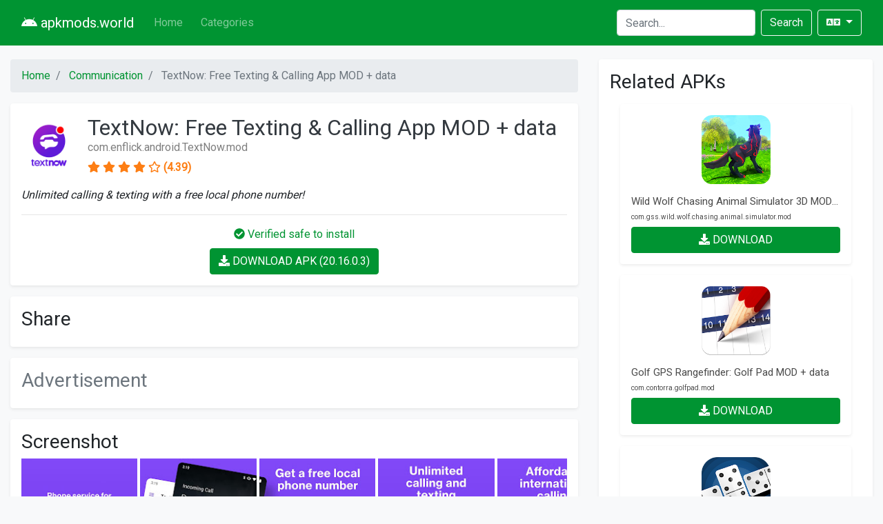

--- FILE ---
content_type: text/html; charset=UTF-8
request_url: https://apkmods.world/app/textnow-free-texting-calling-app
body_size: 7191
content:
<!DOCTYPE html>
<html>
<head>
    <meta charset="utf-8">
    <meta http-equiv="X-UA-Compatible" content="IE=edge">

    <script defer src="https://use.fontawesome.com/releases/v5.13.0/js/all.js"></script>
    <script type="text/javascript" src="https://cdn.jsdelivr.net/npm/lozad/dist/lozad.min.js"></script>
    <link href="https://fonts.googleapis.com/css?family=Roboto" rel="stylesheet">
    <link rel="stylesheet" href="/styles/style.css">
    <link rel="stylesheet" href="https://cdnjs.cloudflare.com/ajax/libs/flag-icon-css/3.4.6/css/flag-icon.min.css"/>

        <meta name="theme-color" content="#f8f8f8">
    <meta name="msapplication-navbutton-color" content="#f8f8f8">
    <meta name="apple-mobile-web-app-status-bar-style" content="#f8f8f8">

    <title>TextNow: Free Texting &amp; Calling App MOD + data for Android - apkmods.world</title>
<meta name="description" content="Download TextNow: Free Texting &amp; Calling App apk for Android.">
<meta name="viewport" content="width=device-width, minimum-scale=1, initial-scale=1">
<meta name="yandex-verification" content="769c43dbd2cc5663">
<script>
    (function(i,s,o,g,r,a,m){i['GoogleAnalyticsObject']=r;i[r]=i[r]||function(){
    (i[r].q=i[r].q||[]).push(arguments)},i[r].l=1*new Date();a=s.createElement(o),
    m=s.getElementsByTagName(o)[0];a.async=1;a.src=g;m.parentNode.insertBefore(a,m)
    })(window,document,'script','https://www.google-analytics.com/analytics.js','ga');

    ga('create', 'UA-29146601-53', 'auto');
    ga('send', 'pageview');
</script>
<meta property="og:type" content="website">
<meta property="og:title" content="TextNow: Free Texting &amp; Calling App MOD + data for Android">
<meta property="og:description" content="Download TextNow: Free Texting &amp; Calling App apk for Android.">
<meta property="og:site_name" content="apkmods.world">

    <link rel="alternate" hreflang="x-default" href="https://apkmods.world/app/textnow-free-texting-calling-app"/>
        
    <link rel="alternate" hreflang="en" href="https://apkmods.world/app/textnow-free-texting-calling-app"/>
                    
    <link rel="alternate" hreflang="de" href="https://de.apkmods.world/app/textnow-free-texting-calling-app"/>
                    
    <link rel="alternate" hreflang="ru" href="https://ru.apkmods.world/app/textnow-free-texting-calling-app"/>
                    
    <link rel="alternate" hreflang="ar" href="https://ar.apkmods.world/app/textnow-free-texting-calling-app"/>
                    
    <link rel="alternate" hreflang="hi" href="https://hi.apkmods.world/app/textnow-free-texting-calling-app"/>
                    
    <link rel="alternate" hreflang="id" href="https://id.apkmods.world/app/textnow-free-texting-calling-app"/>
                    
    <link rel="alternate" hreflang="fr" href="https://fr.apkmods.world/app/textnow-free-texting-calling-app"/>
                    
    <link rel="alternate" hreflang="es" href="https://es.apkmods.world/app/textnow-free-texting-calling-app"/>
                    
    <link rel="alternate" hreflang="pt" href="https://pt.apkmods.world/app/textnow-free-texting-calling-app"/>
                    
    <link rel="alternate" hreflang="it" href="https://it.apkmods.world/app/textnow-free-texting-calling-app"/>
            
    <link rel="amphtml" href="https://apkmods.world/amp/app/textnow-free-texting-calling-app"/>
        </head>
<body class="bg-light">
<nav class="navbar navbar-expand-lg navbar-dark bg-primary text-white">
    <div class="container">
        <a class="navbar-brand" href="/">
            <i class="fab fa-android" style=""></i>
            <span>apkmods.world</span>
        </a>
        <button class="navbar-toggler" type="button" data-toggle="collapse" data-target="#navbarTogglerDemo01"
                aria-controls="navbarTogglerDemo01" aria-expanded="false" aria-label="Toggle navigation">
            <span class="navbar-toggler-icon"></span>
        </button>
        <div class="collapse navbar-collapse" id="navbarTogglerDemo01">
            <ul class="navbar-nav mr-auto mt-2 mt-lg-0">
                                    <li class="nav-item ">
                        <a href="/" class="nav-link">Home</a>
                    </li>
                                    <li class="nav-item ">
                        <a href="/categories" class="nav-link">Categories</a>
                    </li>
                            </ul>
            <form class=" form-inline my-2 my-lg-0" method="post" action="/search">
                <input class="form-control mr-sm-2" type="search" aria-label="Search" name="query"
                       placeholder="Search..."
                       required value="">
                <button class="btn btn-outline-light my-2 my-sm-0 mr-2" type="submit">Search</button>
            </form>
            <div class="navbar-nav my-2 my-lg-0">
                <div class="dropdown dropdown-locales">
                    <a class="btn btn-outline-light dropdown-toggle" href="#" role="button" id="dropdownMenuLink"
                       data-toggle="dropdown" aria-haspopup="true" aria-expanded="false">
                        <i class="fas fa-language"></i>
                    </a>

                    <div class="dropdown-menu dropdown-menu-right" aria-labelledby="dropdownMenuLink">
                                                                                
                            <a class="dropdown-item" href="https://apkmods.world/app/textnow-free-texting-calling-app" rel="alternate"
                               hreflang="en">
                                <span class="lang lang-en"></span>
                            </a>
                                                                                                                                            
                            <a class="dropdown-item" href="https://de.apkmods.world/app/textnow-free-texting-calling-app" rel="alternate"
                               hreflang="de">
                                <span class="lang lang-de"></span>
                            </a>
                                                                                                                                            
                            <a class="dropdown-item" href="https://ru.apkmods.world/app/textnow-free-texting-calling-app" rel="alternate"
                               hreflang="ru">
                                <span class="lang lang-ru"></span>
                            </a>
                                                                                                                                            
                            <a class="dropdown-item" href="https://ar.apkmods.world/app/textnow-free-texting-calling-app" rel="alternate"
                               hreflang="ar">
                                <span class="lang lang-ar"></span>
                            </a>
                                                                                                                                            
                            <a class="dropdown-item" href="https://hi.apkmods.world/app/textnow-free-texting-calling-app" rel="alternate"
                               hreflang="hi">
                                <span class="lang lang-hi"></span>
                            </a>
                                                                                                                                            
                            <a class="dropdown-item" href="https://id.apkmods.world/app/textnow-free-texting-calling-app" rel="alternate"
                               hreflang="id">
                                <span class="lang lang-id"></span>
                            </a>
                                                                                                                                            
                            <a class="dropdown-item" href="https://fr.apkmods.world/app/textnow-free-texting-calling-app" rel="alternate"
                               hreflang="fr">
                                <span class="lang lang-fr"></span>
                            </a>
                                                                                                                                            
                            <a class="dropdown-item" href="https://es.apkmods.world/app/textnow-free-texting-calling-app" rel="alternate"
                               hreflang="es">
                                <span class="lang lang-es"></span>
                            </a>
                                                                                                                                            
                            <a class="dropdown-item" href="https://pt.apkmods.world/app/textnow-free-texting-calling-app" rel="alternate"
                               hreflang="pt">
                                <span class="lang lang-pt"></span>
                            </a>
                                                                                                                                            
                            <a class="dropdown-item" href="https://it.apkmods.world/app/textnow-free-texting-calling-app" rel="alternate"
                               hreflang="it">
                                <span class="lang lang-it"></span>
                            </a>
                                            </div>
                </div>
            </div>
        </div>
    </div>
</nav>

<main class="container-xl container">
    <div class="row">
            <div class="col-md-8">
            <nav aria-label="breadcrumb">
        <ol class="breadcrumb">
                                                <li class="breadcrumb-item active">
                        <a href="/">
                            <span>Home</span>
                        </a>
                    </li>
                                                                <li class="breadcrumb-item active">
                        <a href="/category/COMMUNICATION">
                            <span>Communication</span>
                        </a>
                    </li>
                                                                <li class="breadcrumb-item active">
                        <span>TextNow: Free Texting &amp; Calling App MOD + data</span>
                    </li>
                                    </ol>
    </nav>
        <div class="page-block">
            <div class="d-flex align-items-center text-black-50 mb-3">
                <img class="mr-3" data-src="https://lh3.googleusercontent.com/ZfKZlSBUSyrWni4pPEBNhmFVkafq7bw7vgDvmtuRU6XHL7o-lG95y0VM45af9nG_UKs=s180-rw" width="80px">
                <div class="lh-100 w-100 d-inline-block text-truncate">
                    <h1 class="h2 mb-0 text-dark lh-100 text-truncate">TextNow: Free Texting &amp; Calling App MOD + data</h1>
                    <p class="h6 text-truncate">com.enflick.android.TextNow.mod</p>
                    <div class="rating">
                    <i class="fas fa-star"></i>
                    <i class="fas fa-star"></i>
                    <i class="fas fa-star"></i>
                    <i class="fas fa-star"></i>
                    <i class="far fa-star"></i>
        <span>(4.39)</span>
</div>
                </div>
            </div>
            <p class="font-italic">Unlimited calling &amp; texting with a free local phone number!</p>
            <hr/>
            <div class="text-center">
                <div class="text-primary my-2">
                    <i class="fa fa-check-circle"></i>
                    <span>Verified safe to install</span>
                </div>

                <div class="app-btn has-text-centered">
                    <a class="btn btn-primary" href="/download/textnow-free-texting-calling-app">
                        <span class="icon">
                            <i class="fas fa-download"></i>
                        </span>
                        <span>DOWNLOAD APK (20.16.0.3)</span>
                    </a>
                </div>
            </div>
        </div>
        <div class="page-block">
            <h2 class="h3">Share</h2>
            <script type="text/javascript"
                    src="//s7.addthis.com/js/300/addthis_widget.js#pubid=ra-5ecba8ecdd042c02&async=1"></script>
            <div class="addthis_inline_share_toolbox"></div>
        </div>

        <div class="page-block">
            <p class="h3 text-muted">Advertisement</p>
            <script data-cfasync="false" type="text/javascript" src="//meo257na3rch.com/lv/esnk/1878624/code.js" async id="__clb-1878624"></script>
            <script data-cfasync="false" type="text/javascript" src="//meo257na3rch.com/lv/esnk/1878623/code.js" async id="__clb-1878623"></script>
        </div>
        <div class="page-block">
            <h2 class="h3">Screenshot</h2>
            <div class="images-slide">
                                    <img data-src="https://lh3.googleusercontent.com/byVlVpSmVNCCo7_01qt9XKiLJ0jLfe0jHTEaUo2yGuH-Arln2DX7Xpcq-UCBZINGVw=w720-h310" class="img-circle bot" height="300px">
                                    <img data-src="https://lh3.googleusercontent.com/vVVWvMmid3bmYkEBHLZb2a211jQFGSZBrRWXbzhLDPvCNAFoIUgjYWEQNZ9yy0gjBI0=w720-h310" class="img-circle bot" height="300px">
                                    <img data-src="https://lh3.googleusercontent.com/wB5f7_mnbX7IVuxbmm3jq1PJE_T0kTmMvuqgQx1Z3Jdw2KiSiBh48DI6yxdPYzaO05g=w720-h310" class="img-circle bot" height="300px">
                                    <img data-src="https://lh3.googleusercontent.com/AEh8tViai7ZwtDN0bQ2HJqbZWnjC7TIstGHPGr1FFPmshZBTZ1EvZH2rZwIEtlFg9cE6=w720-h310" class="img-circle bot" height="300px">
                                    <img data-src="https://lh3.googleusercontent.com/XI4wOawZH59IuZ1_PW0LulPqkb3TQKINFgPkHIjrjhbwIuKlINIZIXWUqraIa0ZAXWM=w720-h310" class="img-circle bot" height="300px">
                                    <img data-src="https://lh3.googleusercontent.com/YKqzzOAWYcW4aq8VPGI0YNuvHgj5zbZq6kmGqfuEbjYV5TyN2aGqtWZb1UcEqt2iRvs=w720-h310" class="img-circle bot" height="300px">
                                    <img data-src="https://lh3.googleusercontent.com/oTnTufbL_U8UJQPCLfl37lpJxYN3FuFiAVdMFeZKLRuF2Kct9X9pRcqhgLFUgGFJpQ=w720-h310" class="img-circle bot" height="300px">
                                    <img data-src="https://lh3.googleusercontent.com/hgBchBYE25zgmxWtYrMTqUVD8sGekp9LI_mg3asvhG8K39ENRG12bWihuelQWF3EMxA=w720-h310" class="img-circle bot" height="300px">
                            </div>
        </div>

        <div class="page-block">
            <h2 class="h3">Description</h2>
            <p>*NEW FEATURE* Now you can use TextNow without WiFi! Get unlimited calling and texting in the US over the Nationwide Sprint Network -- for FREE.  Check if your phone is eligible, and get phone service without the phone bill by clicking on "Free Coverage" in the app menu.<br />
<br />
<b>Local US or Canada Phone number</b><br />
Give your friends your very own phone number they can call!<br />
<br />
<b>Unlimited Text & Picture Messaging</b> <br />
You can send as many text messages as you want to US & Canada - FREE!<br />
<br />
<b>Unlimited Calling to USA and Canada</b> <br />
Make unlimited free phone calls to any phone number in the US & Canada!<br />
<br />
<b>Cheap International Calling</b><br />
TextNow offers low-cost, international calling to over 230 countries. Stay connected longer with rates starting at less than $0.01 per minute. Add money or earn free money by completing offers to your account and make low-cost international calls.<br />
<br />
<b>Features:</b><br />
- Make and receive voice calls<br />
- Emojis, stickers and gifs<br />
- Full picture messaging : send, receive and save pictures!<br />
- Video messaging: Send videos to your friends and family<br />
- Voicemail Transcription: transcript of your voicemail<br />
- Caller ID<br />
- PassCode: keep your messages under lock and key<br />
- Google SmartLock: no need to remember your password<br />
- Call Forwarding<br />
- Conference calling<br />
- Signatures: add your own personalized signature to each text<br />
- Customizable text-tone, ringtone & vibration<br />
- Customizable backgrounds<br />
- Assign individual contacts their own ringtone & background<br />
- Quick Reply to easily (and quickly) respond to friends<br />
- Home screen widget to launch TextNow, compose a new message or quickly make a call<br />
- Unified inbox: send and receive your texts, SMS and GIFs directly via TextNow - use TextNow as your one-stop SMS texting app!<br />
- One number, multiple devices – Send messages and make calls on your computer or tablet, then access them from your phone while on the go.<br />
- TextNow.com - text from your computer too! All messages seamlessly synchronize with your mobile device.<br />
- Turn your Wi-Fi enabled tablets into a phone.<br />
- Elastic calling to protect you from dropped calls. Elastic calling is TextNow’s unique ability to have our calls choose the best possible route for your call to improve quality<br />
<br />
<b>Is it really free?</b> <br />
<br />
There is no catch. No yearly or monthly fees! It is completely free! Download today and start sending and receiving your unlimited texts, pics, videos, and SMS messages.<br />
<br />
<b>How can all this be free?</b><br />
<br />
The app comes with a few ads. If you don't like ads, you can purchase a subscription to remove them. Join the 100 million people who have already found a better way to talk & text free.</p>
        </div>

        <div class="page-block">
            <h2 class="h3">More details for TextNow: Free Texting &amp; Calling App MOD</h2>
            <div class="py-2">
                <h3 class="h4">Official website</h3>
                <a class="btn btn-outline-primary" target="_blank" href="http://www.textnow.com">
                    <span class="icon">
                      <i class="fas fa-link"></i>
                    </span>
                    <span>Official website</span>
                </a>
            </div>
            <div class="py-2">
                <h3 class="h4">App version</h3>
                <p class="my-0 text-monospace">20.16.0.3</p>
            </div>
            <div class="py-2">
                <h3 class="h4">Rating of the app</h3>
                <div class="rating">
                    <i class="fas fa-star"></i>
                    <i class="fas fa-star"></i>
                    <i class="fas fa-star"></i>
                    <i class="fas fa-star"></i>
                    <i class="far fa-star"></i>
        <span>(4.39)</span>
</div>
            </div>
        </div>

        <div class="page-block">
            <h2 class="h3">Related keywords to TextNow: Free Texting &amp; Calling App MOD + data</h2>
            <div class="tags">
                                    <span class="badge badge-dark">TextNow: Free Texting &amp; Calling App mod apk</span>
                                    <span class="badge badge-dark">TextNow: Free Texting &amp; Calling App apk mod + data</span>
                                    <span class="badge badge-dark">TextNow: Free Texting &amp; Calling App mod download</span>
                                    <span class="badge badge-dark">TextNow: Free Texting &amp; Calling App android mod</span>
                                    <span class="badge badge-dark">TextNow: Free Texting &amp; Calling App mod android download</span>
                                    <span class="badge badge-dark">TextNow: Free Texting &amp; Calling App hack apk download</span>
                                    <span class="badge badge-dark">TextNow: Free Texting &amp; Calling App cracked apk download free</span>
                                    <span class="badge badge-dark">TextNow: Free Texting &amp; Calling App mod apk download latest version</span>
                                    <span class="badge badge-dark">TextNow: Free Texting &amp; Calling App hack apk download for android</span>
                                    <span class="badge badge-dark">TextNow: Free Texting &amp; Calling App mod apk file</span>
                                    <span class="badge badge-dark">TextNow: Free Texting &amp; Calling App modded apk app download</span>
                                    <span class="badge badge-dark">TextNow: Free Texting &amp; Calling App mod apk android</span>
                                    <span class="badge badge-dark">Download TextNow: Free Texting &amp; Calling App cracked apk download free</span>
                                    <span class="badge badge-dark">Download TextNow: Free Texting &amp; Calling App hacked version apk download for android</span>
                                    <span class="badge badge-dark">Download TextNow: Free Texting &amp; Calling App modded apk android</span>
                                    <span class="badge badge-dark">Download TextNow: Free Texting &amp; Calling App mod apk free</span>
                                    <span class="badge badge-dark">Download TextNow: Free Texting &amp; Calling App hack apk for chromebook</span>
                                    <span class="badge badge-dark">Download TextNow: Free Texting &amp; Calling App mod apk and obb</span>
                                    <span class="badge badge-dark">Download TextNow: Free Texting &amp; Calling App mod apk free download pc</span>
                                    <span class="badge badge-dark">Download TextNow: Free Texting &amp; Calling App hacked apk</span>
                                    <span class="badge badge-dark">Download TextNow: Free Texting &amp; Calling App modded apk</span>
                            </div>
        </div>
    </div>
    <div class="col-md-4">
        <div class="p-3 bg-white rounded shadow-sm">
            <h2 class="h3">Related APKs</h2>
                            <div class="col-12 my-3">
                    <a class="app-item" href="/app/wild-wolf-chasing-animal-simulator-3d">
    <figure class="image">
        <img data-src="https://lh3.googleusercontent.com/PLv1nyx5yd191grEwFqLzTuMF4oPpZPsjX76Zibt-brkhCEG2fxZm_Uxh8DtqiHcVg=s180-rw" alt="Wild Wolf Chasing Animal Simulator 3D MOD + data">
    </figure>
    <div class="app-content">
        <h2 class="app-title">Wild Wolf Chasing Animal Simulator 3D MOD + data</h2>
        <h3 class="app-package text-truncate">com.gss.wild.wolf.chasing.animal.simulator.mod</h3>
    </div>
    <div class="app-btn btn btn-primary">
        <span class="icon">
            <i class="fas fa-download"></i>
        </span>
        <span>DOWNLOAD</span>
    </div>
</a>
                </div>
                            <div class="col-12 my-3">
                    <a class="app-item" href="/app/golf-gps-rangefinder-golf-pad">
    <figure class="image">
        <img data-src="https://lh3.googleusercontent.com/4uBoPufISMrIKL4PAG64aemChyddWfN31cq56TbKby13em3CTGAG8AxuApB53L4mZSiY=s180-rw" alt="Golf GPS Rangefinder: Golf Pad MOD + data">
    </figure>
    <div class="app-content">
        <h2 class="app-title">Golf GPS Rangefinder: Golf Pad MOD + data</h2>
        <h3 class="app-package text-truncate">com.contorra.golfpad.mod</h3>
    </div>
    <div class="app-btn btn btn-primary">
        <span class="icon">
            <i class="fas fa-download"></i>
        </span>
        <span>DOWNLOAD</span>
    </div>
</a>
                </div>
                            <div class="col-12 my-3">
                    <a class="app-item" href="/app/dominos-game-best-dominoes">
    <figure class="image">
        <img data-src="https://lh3.googleusercontent.com/rduO8ATkcnJQWRJ-DOYSVn7hTjTPWlYHqYetzxIJX_UFyffjA7TKkRq3F7l47wXlOw=s180-rw" alt="Dominos Game - Best Dominoes MOD + data">
    </figure>
    <div class="app-content">
        <h2 class="app-title">Dominos Game - Best Dominoes MOD + data</h2>
        <h3 class="app-package text-truncate">com.fiogonia.dominoes.mod</h3>
    </div>
    <div class="app-btn btn btn-primary">
        <span class="icon">
            <i class="fas fa-download"></i>
        </span>
        <span>DOWNLOAD</span>
    </div>
</a>
                </div>
                            <div class="col-12 my-3">
                    <a class="app-item" href="/app/police-lights">
    <figure class="image">
        <img data-src="https://lh3.googleusercontent.com/EyiMCmbP0_IT9jKzVAiCVYFTQyIrX0ntK68tRiosIKMZqxvZGblWjAyQEwa4WzH44GQ=s180-rw" alt="Police Lights MOD + data">
    </figure>
    <div class="app-content">
        <h2 class="app-title">Police Lights MOD + data</h2>
        <h3 class="app-package text-truncate">com.chic.policelights.mod</h3>
    </div>
    <div class="app-btn btn btn-primary">
        <span class="icon">
            <i class="fas fa-download"></i>
        </span>
        <span>DOWNLOAD</span>
    </div>
</a>
                </div>
                            <div class="col-12 my-3">
                    <a class="app-item" href="/app/joyride-open-minded-dating-passionate-singles">
    <figure class="image">
        <img data-src="https://lh3.googleusercontent.com/QTTBehG5w1KMe6-uuUEfqbElc5CjSbVV-QCbL9z5iSSKWmkQ-LmG4j0N9u0JF96PrXs=s180-rw" alt="Joyride – Open-Minded Dating &amp; Passionate Singles MOD + data">
    </figure>
    <div class="app-content">
        <h2 class="app-title">Joyride – Open-Minded Dating &amp; Passionate Singles MOD + data</h2>
        <h3 class="app-package text-truncate">com.jaumo.casual.mod</h3>
    </div>
    <div class="app-btn btn btn-primary">
        <span class="icon">
            <i class="fas fa-download"></i>
        </span>
        <span>DOWNLOAD</span>
    </div>
</a>
                </div>
                            <div class="col-12 my-3">
                    <a class="app-item" href="/app/dfndr-security-antivirus-anti-hacking-cleaner">
    <figure class="image">
        <img data-src="https://lh3.googleusercontent.com/7_4zZzC_4q692ydmWmm8kPdQ-JmwAggI3dNNesIcsNqhBrPNwAix4ZEz7ohh_WpZtvY=s180" alt="dfndr security: antivirus, anti-hacking &amp; cleaner MOD + data">
    </figure>
    <div class="app-content">
        <h2 class="app-title">dfndr security: antivirus, anti-hacking &amp; cleaner MOD + data</h2>
        <h3 class="app-package text-truncate">com.psafe.msuite.mod</h3>
    </div>
    <div class="app-btn btn btn-primary">
        <span class="icon">
            <i class="fas fa-download"></i>
        </span>
        <span>DOWNLOAD</span>
    </div>
</a>
                </div>
                    </div>
    </div>
    </div>
</main>


<footer id="page-footer">
    <div class="container-xl container">
        <div class="row">
            <div class="col-12 col-md-6">
                <h3>About</h3>
                <ul>
                    <li class="">
                        <a href="/sitemap" class="item">Sitemap</a>
                    </li>
                </ul>
            </div>
            <div class="col-12 col-md-6">
                <h3>Pages</h3>
                <ul class="">
                                            <li class="">
                            <a href="/" class="item">Home</a>
                        </li>
                                            <li class="">
                            <a href="/categories" class="item">Categories</a>
                        </li>
                                    </ul>
            </div>
            <div class="col-12 col-md-12">
                <hr/>
                <p>
                    &copy; <strong>apkmods.world</strong>
                </p>
            </div>
        </div>
    </div>
</footer>

<script type="text/javascript" src="//s7.addthis.com/js/300/addthis_widget.js#pubid=ra-5d07974d86c1a0b2"></script>
<script src="https://code.jquery.com/jquery-3.3.1.slim.min.js"
        integrity="sha384-q8i/X+965DzO0rT7abK41JStQIAqVgRVzpbzo5smXKp4YfRvH+8abtTE1Pi6jizo"
        crossorigin="anonymous"></script>
<script src="https://cdnjs.cloudflare.com/ajax/libs/popper.js/1.14.3/umd/popper.min.js"
        integrity="sha384-ZMP7rVo3mIykV+2+9J3UJ46jBk0WLaUAdn689aCwoqbBJiSnjAK/l8WvCWPIPm49"
        crossorigin="anonymous"></script>
<script src="https://stackpath.bootstrapcdn.com/bootstrap/4.1.3/js/bootstrap.min.js"
        integrity="sha384-ChfqqxuZUCnJSK3+MXmPNIyE6ZbWh2IMqE241rYiqJxyMiZ6OW/JmZQ5stwEULTy"
        crossorigin="anonymous"></script>

<script>
  const el = document.querySelectorAll('img');
  const observer = lozad(el)
  observer.observe();
</script>

</body>
</html>


--- FILE ---
content_type: text/plain
request_url: https://www.google-analytics.com/j/collect?v=1&_v=j102&a=1851629825&t=pageview&_s=1&dl=https%3A%2F%2Fapkmods.world%2Fapp%2Ftextnow-free-texting-calling-app&ul=en-us%40posix&dt=TextNow%3A%20Free%20Texting%20%26%20Calling%20App%20MOD%20%2B%20data%20for%20Android%20-%20apkmods.world&sr=1280x720&vp=1280x720&_u=IEBAAEABAAAAACAAI~&jid=1811179777&gjid=141897756&cid=1645813105.1768720838&tid=UA-29146601-53&_gid=212168257.1768720838&_r=1&_slc=1&z=184767040
body_size: -449
content:
2,cG-B45FXQ3DTW